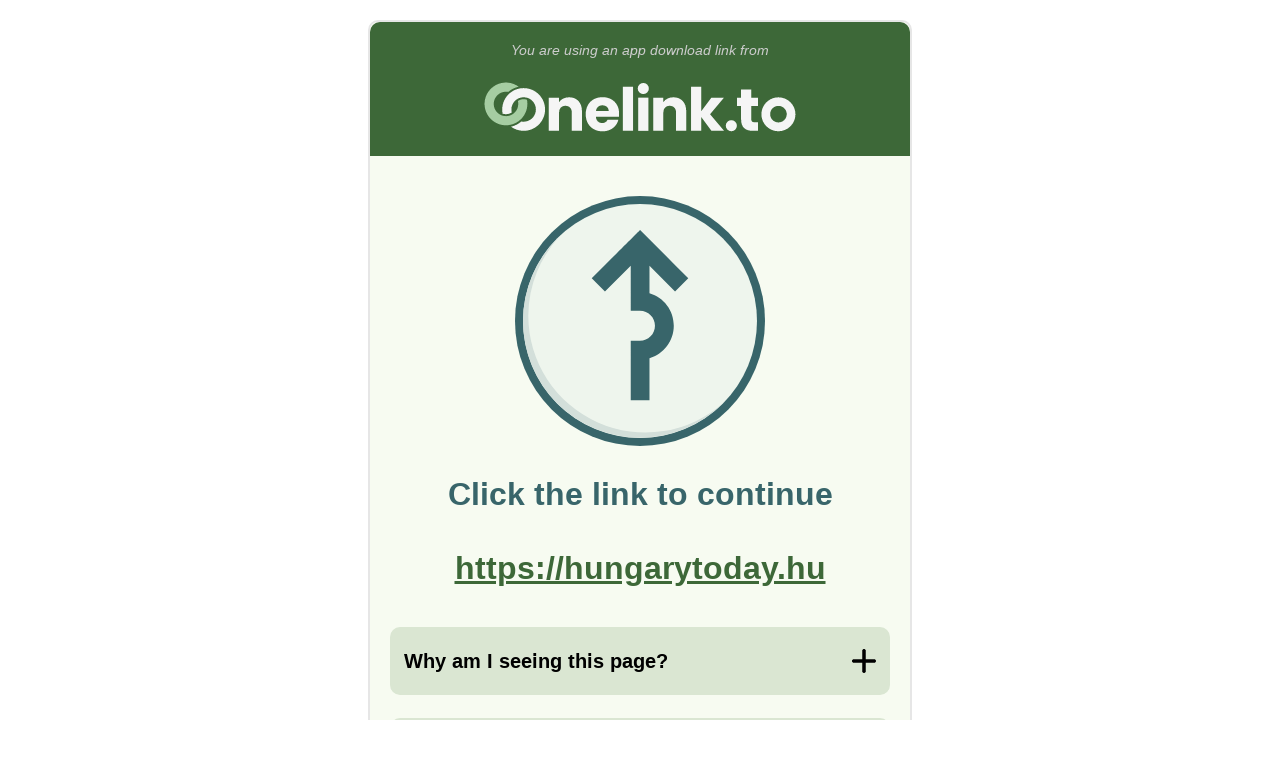

--- FILE ---
content_type: text/html; charset=utf-8
request_url: http://onelink.to/kw9aaf?&dev=other&ref=
body_size: 3958
content:
<!DOCTYPE html PUBLIC "-//W3C//DTD HTML 4.01 Transitional//EN" "http://www.w3.org/TR/html4/loose.dtd"><html id="page_click_fallback" lang="en"><head><link rel="icon" href="data:;base64,=" /><meta http-equiv="Content-Type" content="text/html; charset=UTF-8" /><meta name="robots" content="noindex, nofollow" /><meta
name="viewport"
content="width=320.1, user-scalable=0, initial-scale=1.0, minimum-scale=1.0, maximum-scale=1.0"
/><title>Onelink.to</title><style type="text/css">html{background-color:red;width:100%;min-height:100vh;font-family:Roboto,Verdana,Geneva,Tahoma,sans-serif;font-size:3.75vw;font-size:4vw;font-weight:normal;color:#000000;background-color:white;}body,div,a{margin:0px;border:none;padding:0px;color:inherit;}body,div{position:relative;display:block;width:100%;}body{min-height:100vh;}a{text-decoration:underline;color:#3d6838;font-weight:bold;}strong{color:#3d6838;font-weight:bold;}p{margin-block-start:0.5rem;margin-block-end:0.5rem;}.content{width:initial;padding:1rem;text-align:center;}#header{background-color:#3d6838;color:#ccc;font-size:0.7rem;font-style:italic;}#header > .content{padding-bottom:0px;}#header img{padding-top:0px;width:70%;}#warning{background-color:#de6b00;color:#fff;font-size:1rem;}#warning > .content{padding:0.5rem;}#page{min-height:100vh;margin-left:auto;margin-right:auto;text-align:center;overflow:hidden;padding-bottom:4.5rem;background-color:#f7fbf1;}#footer{background-color:#2d322b;position:fixed;height:4.5rem;bottom:0px;z-index:1000;}#footer > .content{padding:0.5rem;line-height:1.75rem;color:#ece6f0;}#footer a{font-weight:bold;color:inherit;}#message{margin-top:0;margin-bottom:2rem;color:#38656a;font-size:1.6rem;font-weight:bold;overflow-wrap:break-word;}#message p{padding:0px;text-wrap:balance;}#message img{width:50%;margin:1rem 0px;}#submessage{margin-bottom:2rem;}#btncontinue{margin-top:1rem;width:initial;background-color:#3d6838;color:#fff;font-size:1rem;font-weight:bold;padding:1rem 1rem;border-radius:1.5rem;text-decoration:none;}#btncontinue > a{color:#fff;text-decoration:none;}#countdown{margin-top:0.8rem;font-size:0.8rem;}#countdown.hidden{visibility:hidden;}#qrcode > img{width:60%;max-width:300px;margin:25px auto;display:block;}.box{background-color:#dae6d2;text-align:left;width:initial;padding:0.7rem;border-radius:0.5rem;}.box > .title{position:relative;padding:0px 7% 0px 0px;width:93%;line-height:2rem;font-weight:bold;cursor:pointer;}.box > .title::before{content:url([data-uri]);width:1.2rem;height:1.2rem;padding:0.4rem 0px;position:absolute;right:0px;top:0px;transform:rotate(0deg);transition:transform 0.3s ease-in-out;}.box.expanded > .title::before{transform:rotate(45deg);transition:transform 0.3s ease-in-out;}.box > .hidden{overflow:hidden;max-height:0px;transition:max-height 0.2s ease-in-out;line-height:130%;}.box.expanded > .hidden{max-height:25rem;transition:max-height 0.5s ease-in-out;}p.bold{font-weight:bold;}@media screen and (min-width:600px){html{min-height:initial;height:initial;font-size:20px;}body{min-height:initial;height:initial;}#page{min-height:initial;height:initial;width:540px;margin-top:20px;margin-bottom:20px;border:2px solid #e6e6e6;border-radius:0.5rem;padding-bottom:0px;}#header{border-radius:0.5rem 0.5rem 0 0;}#footer{border-radius:0 0 0.5rem 0.5rem;position:initial;bottom:initial;z-index:initial;}}.modal{display:none;position:fixed;z-index:2000;left:0;top:0;width:100%;height:100%;overflow:auto;background-color:rgba(0,0,0,0.5);}.modal div{width:initial;}.modal.show{display:flex;align-items:center;justify-content:center;}.modal-content{background-color:#fff;margin:auto;width:90% !important;max-width:600px;border-radius:0.5rem;box-shadow:0 4px 6px rgba(0,0,0,0.1);max-height:90vh;display:flex;flex-direction:column;}.modal-header{padding:1rem;border-bottom:1px solid #ddd;display:flex;justify-content:space-between;align-items:center;}.modal-header h2{margin:0;font-size:1.25rem;color:#3d6838;}.modal-close{font-size:2rem;font-weight:bold;color:#999;cursor:pointer;line-height:1;padding:0 0.5rem;}.modal-close:hover{color:#000;}.modal-body{padding:1rem;overflow-y:auto;flex:1;text-align:left;}.modal-body h3{margin-top:1rem;margin-bottom:0.5rem;font-size:1rem;color:#3d6838;}.modal-body h3:first-child{margin-top:0;}.modal-body p{margin:0.5rem 0;line-height:1.5;}.modal-footer{padding:1rem;border-top:1px solid #ddd;text-align:center;}.modal-footer button{background-color:#3d6838;color:white;border:none;padding:0.75rem 2rem;font-size:1rem;border-radius:0.25rem;cursor:pointer;font-weight:bold;}.modal-footer button:hover{background-color:#2d4f28;}</style></head><body><div id="page"><div id="header"><div class="content"><div>You are using an app download link from</div><img style="aspect-ratio: 118/33" src="https://cdn.onelinkto.com/lp25/logo_white.svg" alt="" /></div></div>

<div class="content">
<div id="message"><img
style="aspect-ratio: 83/73"
src="https://cdn.onelinkto.com/lp25/detour.svg"
alt=""
/><p>
Click the link to continue<br /><br /><a style="text-decoration: underline" href="https://hungarytoday.hu"
>https://hungarytoday.hu</a
></p></div><div id="showmore" class="box"><div class="title" onclick="javascript:toggleBox(event);">
Why am I seeing this page?
</div><div class="hidden"><p>
When there are no app download links configured (i.e. links to Apple AppStore, Google Play, or similar), redirecting to the Fallback link will not be automatic. This is a security measure to deter unintended use of the Onelink.to service.
</p></div></div>
<br />
<div id="about" class="box"><div class="title" onclick="javascript:toggleBox(event);">
Easy app downloads with Onelink.to
</div><div class="hidden"><p>
With Onelink.to you get one link or QR code to your app, no matter if it&#39;s on Apple AppStore, Google Play, or on another app marketplace.
</p><p>
Instead of printing several QR codes or having several separate links, you only need one QR code or link.
</p><p>
Onelink.to will automatically detect what device you are using and send you to the correct app store.
</p><a href="https://www.onelink.to"> Create your own Onelink now! </a></div></div>

</div><div id="footer"><div class="content"><a href="#" onclick="openSupportModal(); return false;">Need Support?</a></br>
© 2011-2026 Onelink.to
</div></div></div><div id="supportModal" class="modal" onclick="closeSupportModal()"><div class="modal-content" onclick="event.stopPropagation()"><div class="modal-header"><h2>Need Help with an App?</h2><span class="modal-close" onclick="closeSupportModal()">&times;</span></div><div class="modal-body"><p>Just to clarify — <strong>we're not the company behind the app</strong>. Onelink.to creates smart download links that app developers use to share their apps. We don't make or support the apps themselves.</p><h3>If you clicked a link and were redirected here:</h3><p>The link was created by the app developer or company that sent it to you. Contact them for help with app downloads or any issues.</p><h3>If you downloaded an app and need help with it:</h3><p>Contact the app developer directly — they can help with app-related questions and issues.</p>

<p>You can also find the developer&#39;s contact information on:</p><p>

<a href="https://itunes.apple.com/hu/app/hungary-today/id1238240482?mt=8" target="_blank">Apple App Store</a>

<br/>

<a href="https://play.google.com/store/apps/details?id=hu.encosoft.hungary_today&amp;hl=en_US" target="_blank">Google Play</a>

</p>

<h3>Have questions about how Onelink.to works?</h3><p>Contact us at support@onelink.to</p>

</div><div class="modal-footer"><button onclick="closeSupportModal()">Close</button></div></div></div><script type="text/javascript">const toggleBox=(event)=>{stopCountdown();const boxElem=event.target.closest(".box");const classList=boxElem.classList;if(classList.contains("expanded")){classList.remove("expanded");}else{classList.add("expanded");}};const genQR=(full_url)=>{const qrElem=document.getElementById("qrcode");console.log(qrElem);new QRCode(qrElem,{text: full_url,width: 512,height: 512,colorDark: "#000",colorLight: "#f7fbf1",correctLevel: QRCode.CorrectLevel.L,});};let cdHandle=null;const countdown=(startMillis,action,_startTime=0)=>{const timeNow=new Date().getTime();const startTime=_startTime || timeNow;let millis=startMillis -(timeNow - startTime);if(millis < 0)millis=0;const countdownElem=document.getElementById("countdown");const countdownText=countdownElem.getElementsByTagName("span");countdownText[0].innerHTML=Math.round(millis / 1000);if(millis > 0){cdHandle=setTimeout(()=>{countdown(startMillis,action,startTime);},Math.min(100,millis));}else{stopCountdown();action && action();}};const stopCountdown=()=>{if(cdHandle){clearTimeout(cdHandle);cdHandle=null;}const countdownElem=document.getElementById("countdown");if(countdownElem)countdownElem.innerText="Click button to continue...";};const startCountdown=()=>{countdown(5000,()=>(window.location.href=""));setTimeout(()=> window.addEventListener("scroll",stopCountdown),300);};const openSupportModal=()=>{document.getElementById("supportModal").classList.add("show");};const closeSupportModal=()=>{document.getElementById("supportModal").classList.remove("show");};document.addEventListener("keydown",(e)=>{if(e.key==="Escape"){closeSupportModal();}});</script>


</body></html>